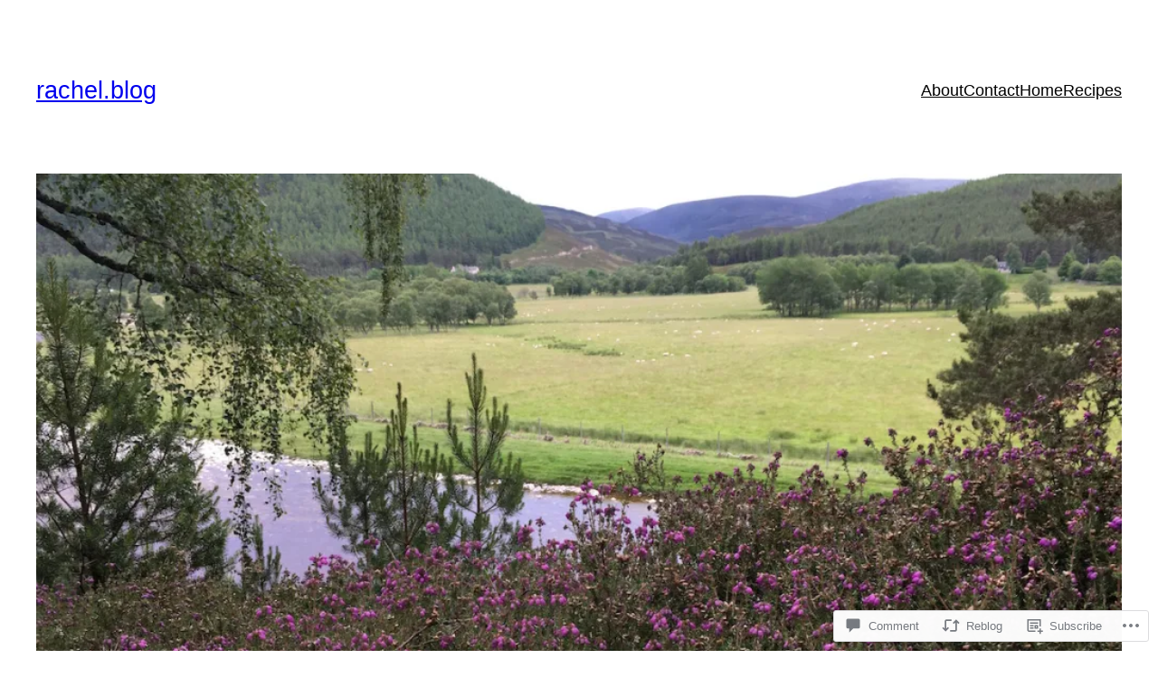

--- FILE ---
content_type: text/css;charset=utf-8
request_url: https://s0.wp.com/?custom-css=1&csblog=4vWKH&cscache=6&csrev=406
body_size: -103
content:
p{font-size:1.5em}.wp-block-post-featured-image__overlay{display:none}